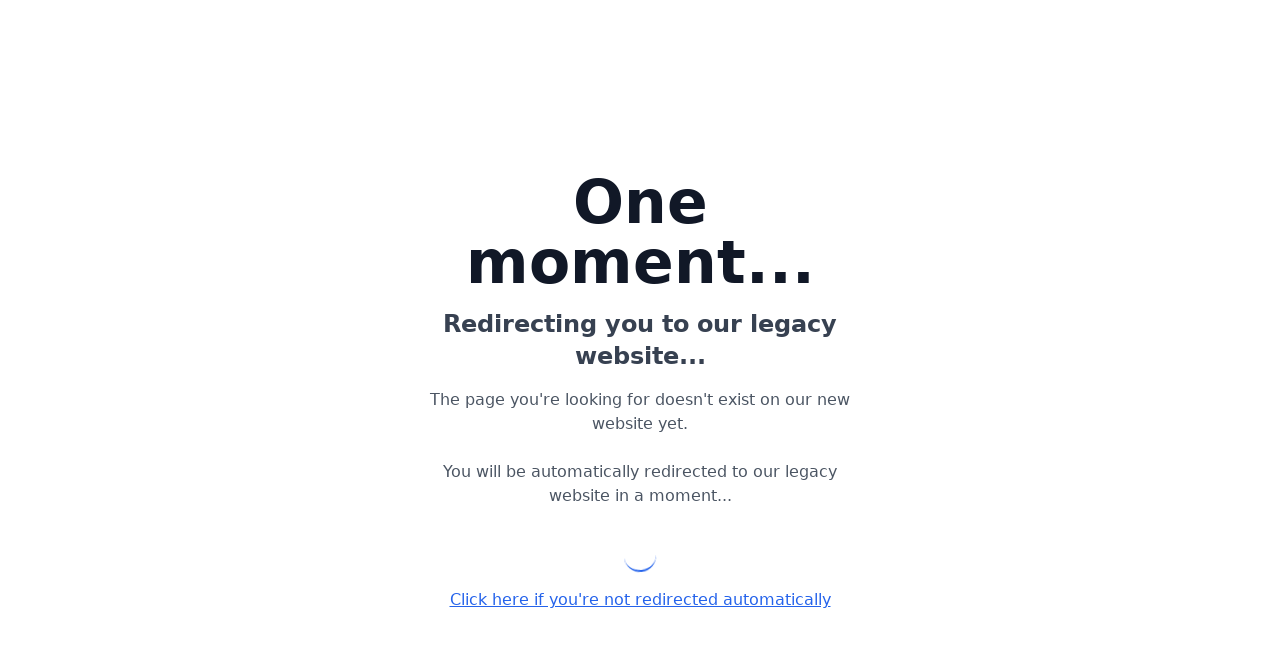

--- FILE ---
content_type: text/html
request_url: http://lt-innovate.org/lt-accelerate/directory/organisation/bbc-news-labs
body_size: 637
content:
<!doctype html>
<html lang="en">
  <head>
    <meta charset="UTF-8" />
    <link rel="icon" type="image/svg+xml" href="/vite.svg" />
    <meta name="viewport" content="width=device-width, initial-scale=1.0" />
    <title>LT-Innovate | Language Technology Industry Association</title>
    
    <!-- Plausible Analytics -->
    <script defer data-domain="lt-innovate.org" src="https://plausible.io/js/script.js"></script>
    <script type="module" crossorigin src="/assets/index-CzuEG1v5.js"></script>
    <link rel="stylesheet" crossorigin href="/assets/index-CA-lyqq9.css">
  </head>
  <body>
    <div id="root"></div>
  </body>
</html>
